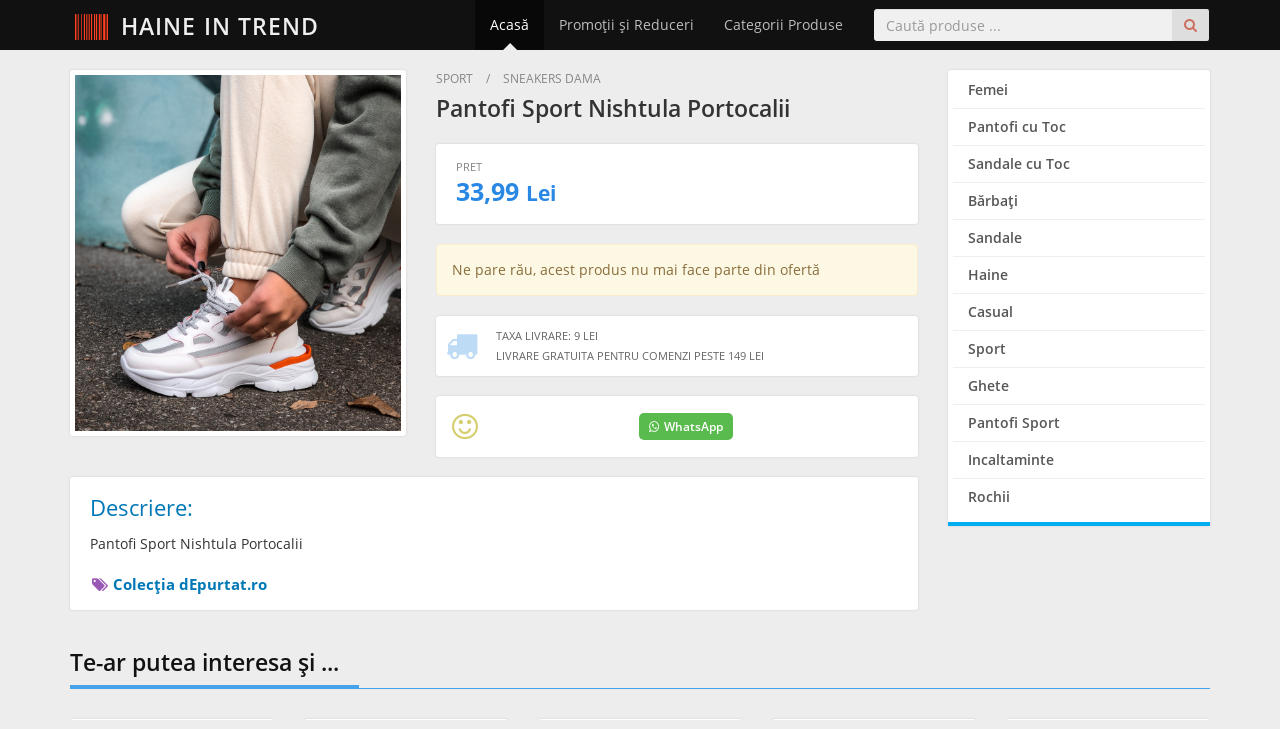

--- FILE ---
content_type: text/html; charset=utf-8
request_url: https://www.haineintrend.com/produs/pantofi-sport-nishtula-portocalii-elhgy4gy
body_size: 5534
content:
<!DOCTYPE HTML>
<html lang="ro" dir="ltr" prefix="og: http://ogp.me/ns#">
<head>
<meta charset="utf-8">
<meta name="viewport" content="width=device-width, initial-scale=1">

<title>Pantofi Sport Nishtula Portocalii - HaineinTrend.com</title>

<link rel="dns-prefetch" href="//cdnjs.cloudflare.com">

<meta name="Rating" content="general">
<meta name="Revisit-After" content="1 Days">
<meta name="Robots" content="index,FOLLOW">


<link rel="preload" href="https://www.haineintrend.com/assets/fonts/open-sans-v18-latin-ext_latin-regular.woff2" as="font" type="font/woff2" crossorigin>
<link rel="preload" href="https://www.haineintrend.com/assets/fonts/open-sans-v18-latin-ext_latin-600.woff2" as="font" type="font/woff2" crossorigin>
<link rel="preload" href="https://www.haineintrend.com/assets/fonts/open-sans-v18-latin-ext_latin-700.woff2" as="font" type="font/woff2" crossorigin>

<link rel="stylesheet" type="text/css" href="//cdnjs.cloudflare.com/ajax/libs/twitter-bootstrap/3.4.1/css/bootstrap.min.css">
<link rel="stylesheet" type="text/css" href="//cdnjs.cloudflare.com/ajax/libs/font-awesome/4.7.0/css/font-awesome.min.css">
<link rel="stylesheet" type="text/css" href="//cdnjs.cloudflare.com/ajax/libs/basscss/8.1.0/css/basscss.min.css">
<link rel="stylesheet" type="text/css" href="https://www.haineintrend.com/assets/css/style.css?update=202508282330">

<!--[if lt IE 9]>
<script type="text/javascript" src="//cdnjs.cloudflare.com/ajax/libs/html5shiv/3.7.3/html5shiv.js"></script>
<script type="text/javascript" src="//cdnjs.cloudflare.com/ajax/libs/respond.js/1.4.2/respond.js"></script>
<![endif]-->

<link rel="canonical" href="https://www.haineintrend.com/produs/pantofi-sport-nishtula-portocalii-elhgy4gy">
<link rel="shortcut icon" type="image/x-icon" href="https://www.haineintrend.com/favicon.ico">
<meta name="theme-color" content="#222222">

<meta property="og:site_name" content="HaineinTrend.com">
<meta property="og:url" content="https://www.haineintrend.com/produs/pantofi-sport-nishtula-portocalii-elhgy4gy">
<meta property="og:type" content="product">
<meta property="og:title" content="Pantofi Sport Nishtula Portocalii">
<meta property="og:description" content="Profită acum de preţul irezistibil pentru &quot;Pantofi Sport Nishtula Portocalii&quot; - Preţ Promo: 33.99 Lei">
<meta property="og:image" content="https://a.cdnmp.net/129520705/p/l/9/pantofi-sport-nishtula-portocalii~8667729.jpg">
<meta property="product:plural_title" content="Pantofi Sport Nishtula Portocalii">
<meta property="product:price:amount" content="33.99">
<meta property="product:price:currency" content="RON">

<script>

function imgErrorFix(imgElem)
{
    var errSrc = imgElem.getAttribute('data-src-err');
    imgElem.src = (errSrc !== null) ? errSrc : 'https://www.haineintrend.com/assets/images/noImage.svg';
}

</script>

<script async src="https://www.googletagmanager.com/gtag/js?id=G-CVSYNG2JP6"></script>
<script>
    window.dataLayer = window.dataLayer || [];
    function gtag(){dataLayer.push(arguments);}
    gtag('js', new Date());

    gtag('config', 'G-CVSYNG2JP6');

    </script>


</head>
<body>


<div class="siteWrapper" itemscope itemtype="http://schema.org/WebPage">
	
	<header>
		<nav class="navbar navbar-inverse navbar-fixed-top">
			<div class="container">
				<div class="navbar-header">
					<button type="button" class="navbar-toggle collapsed" data-toggle="collapse" data-target="#navbar" aria-expanded="false" aria-controls="navbar">
						<span class="sr-only">Meniu</span>
						<span class="icon-bar"></span>
						<span class="icon-bar"></span>
						<span class="icon-bar"></span>
					</button>
					<a class="navbar-brand" href="https://www.haineintrend.com/" title="Haine - Reduceri, Oferte şi Promoţii Online"><i class="fa fa-barcode"></i> Haine in Trend</a>
				</div>
				<div id="navbar" class="collapse navbar-collapse">
					<form method="get" action="https://www.haineintrend.com/cauta" class="navbar-form navbar-right jqValidation" novalidate role="search">
						<div class="input-group">
							<input type="search" name="q" id="qID" class="form-control" placeholder="Caută produse ..." data-rule-required="true" data-rule-minlength="3">
							<span class="input-group-btn">
								<button class="btn" type="submit"><i class="fa fa-search"></i></button>
							</span>
						</div>
					</form>
					<ul class="nav navbar-nav navbar-right">
						<li class=" active">
							<a href="https://www.haineintrend.com/" title="Haine - Reduceri, Oferte şi Promoţii Online">Acasă</a>
						</li>
						<li class="">
							<a href="https://www.haineintrend.com/promotii-reduceri">Promoţii şi Reduceri</a>
						</li>
						<li class="">
							<a href="https://www.haineintrend.com/categorii">Categorii Produse</a>
						</li>
											</ul>
				</div>
			</div>
		</nav>
	</header>
	
	<div class="container">

<div class="row proPage">
	<div class="col-sm-9" itemscope itemtype="http://schema.org/Product">
		
		<div class="proPageHead">
			
			<div class="row">
				<div class="col-sm-5">

                    					
					<div class="ppImage">
						<img src="https://a.cdnmp.net/129520705/p/l/9/pantofi-sport-nishtula-portocalii~8667729.jpg" alt="" itemprop="image" onerror="imgErrorFix(this);" referrerpolicy="no-referrer" loading="lazy" decoding="async">
						<span></span>
					</div>
					
				</div>
				<div class="col-sm-7">
					
										<div class="ppBc">
												Sport																		<span>/</span>						Sneakers Dama											</div>
										
                    					<h1 class="title" itemprop="name">
						<a href="https://www.haineintrend.com/produs/pantofi-sport-nishtula-portocalii-elhgy4gy" itemprop="url">Pantofi Sport Nishtula Portocalii</a>
					</h1>
                    					
					<div class="ppInfo" itemprop="offers" itemscope itemtype="http://schema.org/Offer">
						<div class="ppPrice hidden-xs hidden-sm">
							<link itemprop="itemCondition" href="https://schema.org/NewCondition">
							<meta itemprop="price" content="33.99">
							<meta itemprop="priceCurrency" content="RON">
							<span class="price"><span class="pppShow">Pret</span> 33,99 <small>Lei</small></span>
													</div>
											</div>
					
                    <div class="hidden-xs hidden-sm">
                                                <div class="alert alert-warning">
                            Ne pare rău, acest produs nu mai face parte din ofertă
                        </div>
                                            </div>

                    <div class="visible-xs-block visible-sm-block">
                        <div class="ppBuyMBox">
                                                        <div class="alert alert-warning border-none text-center">
                                <span class="fs11 txt600 color-red">Ne pare rău, acest produs nu mai face parte din ofertă</span>
                            </div>
                                                        <div class="flex p2">
                                <div class="flex-auto">
                                                                        <span class="block fs20 color-red txt700">
                                        33,99 <small>Lei</small>
                                    </span>
                                </div>
                                <div class="text-right">
                                                                        <a href="https://www.haineintrend.com/cauta?q=Pantofi+Sport+Nishtula+Portocalii" class="btn btn-danger fs16 px3 py2" rel="nofollow">
                                        <i class="fa fa-fw fa-search"></i> &nbsp; Caută Produse
                                    </a>
                                                                    </div>
                            </div>
                        </div>
                    </div>

					<div class="ppShipping">
						<span class="icon"><i class="fa fa-truck"></i></span>
						<ul class="list-unstyled">
														<li><strong>Taxa Livrare: 9 Lei</strong></li>
																					<li><strong>Livrare Gratuita pentru Comenzi peste 149 Lei</strong></li>
													</ul>
					</div>
					
					<div class="ppSocial flex items-center justify-between">
                        <div class="flex-auto hidden-xs">
                            <span class="info"><i class="fa fa-fw fa-smile-o"></i></span>
                        </div>
                        <div class="flex-auto">
                            <a href="https://wa.me/?text=https%3A%2F%2Fwww.haineintrend.com%2Fprodus%2Fpantofi-sport-nishtula-portocalii-elhgy4gy+-+Pantofi+Sport+Nishtula+Portocalii+la+33%2C99+Lei" class="whatsapp" rel="nofollow" target="_blank"><i class="fa fa-whatsapp mr1"></i>WhatsApp</a>
                        </div>
						<div class="mx2">
							<div class="fb-share-button" 
								data-href="https://www.haineintrend.com/produs/pantofi-sport-nishtula-portocalii-elhgy4gy" 
                                data-layout="button_count"
                                data-size="large">
							</div>
						</div>
						<div>
							<div class="fb-like" 
								data-href="https://www.haineintrend.com/produs/pantofi-sport-nishtula-portocalii-elhgy4gy" 
								data-layout="button_count" 
								data-action="like" 
								data-show-faces="false" 
                                data-share="false"
                                data-size="large">
							</div>
						</div>
					</div>
					
				</div>
			</div>
			
		</div>
		
		<div class="proPageDesc">
			
			<strong class="title fs22">Descriere:</strong>
			
			<p itemprop="description">Pantofi Sport Nishtula Portocalii</p>
			
                        <div class="hidden-xs hidden-sm">
                <br>
                <strong class="brand">
                    <a href="https://www.haineintrend.com/colectia/depurtat-ro" title="Colecţia dEpurtat.ro">
                        <i class="fa fa-fw fa-tags"></i> Colecţia dEpurtat.ro                    </a>
                </strong>
            </div>
						
        </div>
        
                <div class="proPageBrandMore hidden-md hidden-lg">
            <a href="https://www.haineintrend.com/colectia/depurtat-ro" title="Colecţia dEpurtat.ro">
                <span>Mai multe din Colecția</span>
                <strong>dEpurtat.ro</strong>
            </a>
        </div>
        		
	</div>
	<div class="col-sm-3">
		
				<div class="proCategs">
			<ul class="list-unstyled">
								<li><a href="https://www.haineintrend.com/produse/femei" title="Femei">Femei</a></li>
								<li><a href="https://www.haineintrend.com/produse/pantofi-cu-toc" title="Pantofi cu Toc">Pantofi cu Toc</a></li>
								<li><a href="https://www.haineintrend.com/produse/sandale-cu-toc" title="Sandale cu Toc">Sandale cu Toc</a></li>
								<li><a href="https://www.haineintrend.com/produse/barbati" title="Bărbaţi">Bărbaţi</a></li>
								<li><a href="https://www.haineintrend.com/produse/sandale" title="Sandale">Sandale</a></li>
								<li><a href="https://www.haineintrend.com/produse/haine" title="Haine">Haine</a></li>
								<li><a href="https://www.haineintrend.com/produse/casual" title="Casual">Casual</a></li>
								<li><a href="https://www.haineintrend.com/produse/sport" title="Sport">Sport</a></li>
								<li><a href="https://www.haineintrend.com/produse/ghete" title="Ghete">Ghete</a></li>
								<li><a href="https://www.haineintrend.com/produse/pantofi-sport" title="Pantofi Sport">Pantofi Sport</a></li>
								<li><a href="https://www.haineintrend.com/produse/incaltaminte" title="Incaltaminte">Incaltaminte</a></li>
								<li><a href="https://www.haineintrend.com/produse/rochii" title="Rochii">Rochii</a></li>
							</ul><div class="clearfix"></div>
		</div>
				
	</div>
</div>

<div class="siteTitle">
	<h3>Te-ar putea interesa şi ...</h3>
</div>

<div class="proList" itemscope itemtype="http://schema.org/ItemList">
	<div class="row">
		        		<div class="col-xs-6 col-sm-4 col-md-3 col-lg-5ths" itemprop="itemListElement" itemscope itemtype="http://schema.org/Product">
            <div class="proListItem">
                <meta itemprop="url" content="https://www.haineintrend.com/produs/pantofi-sport-digia-gri-f8xcjndl">
                <a href="https://www.haineintrend.com/iesire/depurtat/82767" title="Pantofi Sport Digia Gri" target="_blank" rel="nofollow">
                    <span class="image">
                        <img src="https://a.cdnmp.net/129520705/p/l/0/pantofi-sport-digia-gri~8501960.jpg" alt="Pantofi Sport Digia Gri" itemprop="image" onerror="imgErrorFix(this);" referrerpolicy="no-referrer" loading="lazy" decoding="async">
                        <span></span>
                    </span>
                </a>
                <a href="https://www.haineintrend.com/produs/pantofi-sport-digia-gri-f8xcjndl" title="Pantofi Sport Digia Gri" rel="bookmark">
                    <h2 class="title" itemprop="name">Pantofi Sport Digia Gri</h2>
                    <span class="prices">
                        <span class="price" itemprop="offers" itemscope itemtype="http://schema.org/Offer">
                            <meta itemprop="priceCurrency" content="RON">
                            <meta itemprop="price" content="45.69">
                            45,69 <small>Lei</small>
                        </span>
                        <span class="oldprice">
                                                        &nbsp;
                                                    </span>
                    </span>
                    <span class="stockship">
                        <span class="stock">În stoc</span>
                                                <span class="ship">
                            <i class="fa fa-truck"></i>
                            9 Lei                        </span>
                                            </span>
                                                        </a>
            </div>
		</div>
		        		<div class="col-xs-6 col-sm-4 col-md-3 col-lg-5ths" itemprop="itemListElement" itemscope itemtype="http://schema.org/Product">
            <div class="proListItem">
                <meta itemprop="url" content="https://www.haineintrend.com/produs/pantofi-sport-digia-grena-alagkjbw">
                <a href="https://www.haineintrend.com/iesire/depurtat/82795" title="Pantofi Sport Digia Grena" target="_blank" rel="nofollow">
                    <span class="image">
                        <img src="https://a.cdnmp.net/129520705/p/l/8/pantofi-sport-digia-grena~8501518.jpg" alt="Pantofi Sport Digia Grena" itemprop="image" onerror="imgErrorFix(this);" referrerpolicy="no-referrer" loading="lazy" decoding="async">
                        <span></span>
                    </span>
                </a>
                <a href="https://www.haineintrend.com/produs/pantofi-sport-digia-grena-alagkjbw" title="Pantofi Sport Digia Grena" rel="bookmark">
                    <h2 class="title" itemprop="name">Pantofi Sport Digia Grena</h2>
                    <span class="prices">
                        <span class="price" itemprop="offers" itemscope itemtype="http://schema.org/Offer">
                            <meta itemprop="priceCurrency" content="RON">
                            <meta itemprop="price" content="37.99">
                            37,99 <small>Lei</small>
                        </span>
                        <span class="oldprice">
                                                        &nbsp;
                                                    </span>
                    </span>
                    <span class="stockship">
                        <span class="stock">În stoc</span>
                                                <span class="ship">
                            <i class="fa fa-truck"></i>
                            9 Lei                        </span>
                                            </span>
                                                        </a>
            </div>
		</div>
		        		<div class="col-xs-6 col-sm-4 col-md-3 col-lg-5ths" itemprop="itemListElement" itemscope itemtype="http://schema.org/Product">
            <div class="proListItem">
                <meta itemprop="url" content="https://www.haineintrend.com/produs/pantofi-sport-digia-negri-ztpbndsz">
                <a href="https://www.haineintrend.com/iesire/depurtat/82797" title="Pantofi Sport Digia Negri" target="_blank" rel="nofollow">
                    <span class="image">
                        <img src="https://a.cdnmp.net/129520705/p/l/2/pantofi-sport-digia-negri~8501512.jpg" alt="Pantofi Sport Digia Negri" itemprop="image" onerror="imgErrorFix(this);" referrerpolicy="no-referrer" loading="lazy" decoding="async">
                        <span></span>
                    </span>
                </a>
                <a href="https://www.haineintrend.com/produs/pantofi-sport-digia-negri-ztpbndsz" title="Pantofi Sport Digia Negri" rel="bookmark">
                    <h2 class="title" itemprop="name">Pantofi Sport Digia Negri</h2>
                    <span class="prices">
                        <span class="price" itemprop="offers" itemscope itemtype="http://schema.org/Offer">
                            <meta itemprop="priceCurrency" content="RON">
                            <meta itemprop="price" content="49.99">
                            49,99 <small>Lei</small>
                        </span>
                        <span class="oldprice">
                                                        &nbsp;
                                                    </span>
                    </span>
                    <span class="stockship">
                        <span class="stock">În stoc</span>
                                                <span class="ship">
                            <i class="fa fa-truck"></i>
                            9 Lei                        </span>
                                            </span>
                                                        </a>
            </div>
		</div>
		        		<div class="col-xs-6 col-sm-4 col-md-3 col-lg-5ths" itemprop="itemListElement" itemscope itemtype="http://schema.org/Product">
            <div class="proListItem">
                <meta itemprop="url" content="https://www.haineintrend.com/produs/pantofi-sport-deria-rosii-tayvdj1s">
                <a href="https://www.haineintrend.com/iesire/depurtat/91117" title="Pantofi Sport Deria Rosii" target="_blank" rel="nofollow">
                    <span class="image">
                        <img src="https://a.cdnmp.net/129520705/p/l/5/pantofi-sport-deria-rosii~8506585.jpg" alt="Pantofi Sport Deria Rosii" itemprop="image" onerror="imgErrorFix(this);" referrerpolicy="no-referrer" loading="lazy" decoding="async">
                        <span></span>
                    </span>
                </a>
                <a href="https://www.haineintrend.com/produs/pantofi-sport-deria-rosii-tayvdj1s" title="Pantofi Sport Deria Rosii" rel="bookmark">
                    <h2 class="title" itemprop="name">Pantofi Sport Deria Rosii</h2>
                    <span class="prices">
                        <span class="price" itemprop="offers" itemscope itemtype="http://schema.org/Offer">
                            <meta itemprop="priceCurrency" content="RON">
                            <meta itemprop="price" content="33.99">
                            33,99 <small>Lei</small>
                        </span>
                        <span class="oldprice">
                                                        &nbsp;
                                                    </span>
                    </span>
                    <span class="stockship">
                        <span class="stock">În stoc</span>
                                                <span class="ship">
                            <i class="fa fa-truck"></i>
                            9 Lei                        </span>
                                            </span>
                                                        </a>
            </div>
		</div>
		        		<div class="col-xs-6 col-sm-4 col-md-3 col-lg-5ths" itemprop="itemListElement" itemscope itemtype="http://schema.org/Product">
            <div class="proListItem">
                <meta itemprop="url" content="https://www.haineintrend.com/produs/pantofi-sport-mageda-negre-851tuhnc">
                <a href="https://www.haineintrend.com/iesire/depurtat/91477" title="Pantofi Sport Mageda Negri" target="_blank" rel="nofollow">
                    <span class="image">
                        <img src="https://a.cdnmp.net/129520705/p/l/9/pantofi-sport-mageda-negri~8507289.jpg" alt="Pantofi Sport Mageda Negri" itemprop="image" onerror="imgErrorFix(this);" referrerpolicy="no-referrer" loading="lazy" decoding="async">
                        <span></span>
                    </span>
                </a>
                <a href="https://www.haineintrend.com/produs/pantofi-sport-mageda-negre-851tuhnc" title="Pantofi Sport Mageda Negri" rel="bookmark">
                    <h2 class="title" itemprop="name">Pantofi Sport Mageda Negri</h2>
                    <span class="prices">
                        <span class="price" itemprop="offers" itemscope itemtype="http://schema.org/Offer">
                            <meta itemprop="priceCurrency" content="RON">
                            <meta itemprop="price" content="33.99">
                            33,99 <small>Lei</small>
                        </span>
                        <span class="oldprice">
                                                        &nbsp;
                                                    </span>
                    </span>
                    <span class="stockship">
                        <span class="stock">În stoc</span>
                                                <span class="ship">
                            <i class="fa fa-truck"></i>
                            9 Lei                        </span>
                                            </span>
                                                        </a>
            </div>
		</div>
		        		<div class="col-xs-6 col-sm-4 col-md-3 col-lg-5ths" itemprop="itemListElement" itemscope itemtype="http://schema.org/Product">
            <div class="proListItem">
                <meta itemprop="url" content="https://www.haineintrend.com/produs/pantofi-sport-zoha-rosii-zafq3vnq">
                <a href="https://www.haineintrend.com/iesire/depurtat/92317" title="Pantofi Sport Zoha Rosii" target="_blank" rel="nofollow">
                    <span class="image">
                        <img src="https://a.cdnmp.net/129520705/p/l/1/pantofi-sport-zoha-rosii~8507661.jpg" alt="Pantofi Sport Zoha Rosii" itemprop="image" onerror="imgErrorFix(this);" referrerpolicy="no-referrer" loading="lazy" decoding="async">
                        <span></span>
                    </span>
                </a>
                <a href="https://www.haineintrend.com/produs/pantofi-sport-zoha-rosii-zafq3vnq" title="Pantofi Sport Zoha Rosii" rel="bookmark">
                    <h2 class="title" itemprop="name">Pantofi Sport Zoha Rosii</h2>
                    <span class="prices">
                        <span class="price" itemprop="offers" itemscope itemtype="http://schema.org/Offer">
                            <meta itemprop="priceCurrency" content="RON">
                            <meta itemprop="price" content="37.99">
                            37,99 <small>Lei</small>
                        </span>
                        <span class="oldprice">
                                                        &nbsp;
                                                    </span>
                    </span>
                    <span class="stockship">
                        <span class="stock">În stoc</span>
                                                <span class="ship">
                            <i class="fa fa-truck"></i>
                            9 Lei                        </span>
                                            </span>
                                                        </a>
            </div>
		</div>
		        		<div class="col-xs-6 col-sm-4 col-md-3 col-lg-5ths" itemprop="itemListElement" itemscope itemtype="http://schema.org/Product">
            <div class="proListItem">
                <meta itemprop="url" content="https://www.haineintrend.com/produs/pantofi-sport-zoha-albi-2-qhwev3u0">
                <a href="https://www.haineintrend.com/iesire/depurtat/92320" title="Pantofi Sport Zoha Albi 2" target="_blank" rel="nofollow">
                    <span class="image">
                        <img src="https://a.cdnmp.net/129520705/p/l/6/pantofi-sport-zoha-albi-2~8507706.jpg" alt="Pantofi Sport Zoha Albi 2" itemprop="image" onerror="imgErrorFix(this);" referrerpolicy="no-referrer" loading="lazy" decoding="async">
                        <span></span>
                    </span>
                </a>
                <a href="https://www.haineintrend.com/produs/pantofi-sport-zoha-albi-2-qhwev3u0" title="Pantofi Sport Zoha Albi 2" rel="bookmark">
                    <h2 class="title" itemprop="name">Pantofi Sport Zoha Albi 2</h2>
                    <span class="prices">
                        <span class="price" itemprop="offers" itemscope itemtype="http://schema.org/Offer">
                            <meta itemprop="priceCurrency" content="RON">
                            <meta itemprop="price" content="37.99">
                            37,99 <small>Lei</small>
                        </span>
                        <span class="oldprice">
                                                        &nbsp;
                                                    </span>
                    </span>
                    <span class="stockship">
                        <span class="stock">În stoc</span>
                                                <span class="ship">
                            <i class="fa fa-truck"></i>
                            9 Lei                        </span>
                                            </span>
                                                        </a>
            </div>
		</div>
		        		<div class="col-xs-6 col-sm-4 col-md-3 col-lg-5ths" itemprop="itemListElement" itemscope itemtype="http://schema.org/Product">
            <div class="proListItem">
                <meta itemprop="url" content="https://www.haineintrend.com/produs/pantofi-sport-simfon-galbeni-ybewmkon">
                <a href="https://www.haineintrend.com/iesire/depurtat/94000" title="Pantofi Sport Simfon Galbeni" target="_blank" rel="nofollow">
                    <span class="image">
                        <img src="https://a.cdnmp.net/129520705/p/l/1/pantofi-sport-simfon-galbeni~8509081.jpg" alt="Pantofi Sport Simfon Galbeni" itemprop="image" onerror="imgErrorFix(this);" referrerpolicy="no-referrer" loading="lazy" decoding="async">
                        <span></span>
                    </span>
                </a>
                <a href="https://www.haineintrend.com/produs/pantofi-sport-simfon-galbeni-ybewmkon" title="Pantofi Sport Simfon Galbeni" rel="bookmark">
                    <h2 class="title" itemprop="name">Pantofi Sport Simfon Galbeni</h2>
                    <span class="prices">
                        <span class="price" itemprop="offers" itemscope itemtype="http://schema.org/Offer">
                            <meta itemprop="priceCurrency" content="RON">
                            <meta itemprop="price" content="37.99">
                            37,99 <small>Lei</small>
                        </span>
                        <span class="oldprice">
                                                        &nbsp;
                                                    </span>
                    </span>
                    <span class="stockship">
                        <span class="stock">În stoc</span>
                                                <span class="ship">
                            <i class="fa fa-truck"></i>
                            9 Lei                        </span>
                                            </span>
                                                        </a>
            </div>
		</div>
		        		<div class="col-xs-6 col-sm-4 col-md-3 col-lg-5ths" itemprop="itemListElement" itemscope itemtype="http://schema.org/Product">
            <div class="proListItem">
                <meta itemprop="url" content="https://www.haineintrend.com/produs/pantofi-sport-simfon-roz-dz15jaiu">
                <a href="https://www.haineintrend.com/iesire/depurtat/94001" title="Pantofi Sport Simfon Roz" target="_blank" rel="nofollow">
                    <span class="image">
                        <img src="https://a.cdnmp.net/129520705/p/l/4/pantofi-sport-simfon-roz~8509084.jpg" alt="Pantofi Sport Simfon Roz" itemprop="image" onerror="imgErrorFix(this);" referrerpolicy="no-referrer" loading="lazy" decoding="async">
                        <span></span>
                    </span>
                </a>
                <a href="https://www.haineintrend.com/produs/pantofi-sport-simfon-roz-dz15jaiu" title="Pantofi Sport Simfon Roz" rel="bookmark">
                    <h2 class="title" itemprop="name">Pantofi Sport Simfon Roz</h2>
                    <span class="prices">
                        <span class="price" itemprop="offers" itemscope itemtype="http://schema.org/Offer">
                            <meta itemprop="priceCurrency" content="RON">
                            <meta itemprop="price" content="37.99">
                            37,99 <small>Lei</small>
                        </span>
                        <span class="oldprice">
                                                        &nbsp;
                                                    </span>
                    </span>
                    <span class="stockship">
                        <span class="stock">În stoc</span>
                                                <span class="ship">
                            <i class="fa fa-truck"></i>
                            9 Lei                        </span>
                                            </span>
                                                        </a>
            </div>
		</div>
		        		<div class="col-xs-6 col-sm-4 col-md-3 col-lg-5ths" itemprop="itemListElement" itemscope itemtype="http://schema.org/Product">
            <div class="proListItem">
                <meta itemprop="url" content="https://www.haineintrend.com/produs/pantofi-sport-cimino-verzi-dsdyel5y">
                <a href="https://www.haineintrend.com/iesire/depurtat/94293" title="Pantofi Sport Cimino Verzi" target="_blank" rel="nofollow">
                    <span class="image">
                        <img src="https://a.cdnmp.net/129520705/p/l/7/pantofi-sport-cimino-verzi~8509367.jpg" alt="Pantofi Sport Cimino Verzi" itemprop="image" onerror="imgErrorFix(this);" referrerpolicy="no-referrer" loading="lazy" decoding="async">
                        <span></span>
                    </span>
                </a>
                <a href="https://www.haineintrend.com/produs/pantofi-sport-cimino-verzi-dsdyel5y" title="Pantofi Sport Cimino Verzi" rel="bookmark">
                    <h2 class="title" itemprop="name">Pantofi Sport Cimino Verzi</h2>
                    <span class="prices">
                        <span class="price" itemprop="offers" itemscope itemtype="http://schema.org/Offer">
                            <meta itemprop="priceCurrency" content="RON">
                            <meta itemprop="price" content="33.99">
                            33,99 <small>Lei</small>
                        </span>
                        <span class="oldprice">
                                                        &nbsp;
                                                    </span>
                    </span>
                    <span class="stockship">
                        <span class="stock">În stoc</span>
                                                <span class="ship">
                            <i class="fa fa-truck"></i>
                            9 Lei                        </span>
                                            </span>
                                                        </a>
            </div>
		</div>
		        		<div class="col-xs-6 col-sm-4 col-md-3 col-lg-5ths" itemprop="itemListElement" itemscope itemtype="http://schema.org/Product">
            <div class="proListItem">
                <meta itemprop="url" content="https://www.haineintrend.com/produs/pantofi-sport-cimino-albastri-7wdiujz9">
                <a href="https://www.haineintrend.com/iesire/depurtat/94294" title="Pantofi Sport Cimino Albastri" target="_blank" rel="nofollow">
                    <span class="image">
                        <img src="https://a.cdnmp.net/129520705/p/l/1/pantofi-sport-cimino-albastri~8509371.jpg" alt="Pantofi Sport Cimino Albastri" itemprop="image" onerror="imgErrorFix(this);" referrerpolicy="no-referrer" loading="lazy" decoding="async">
                        <span></span>
                    </span>
                </a>
                <a href="https://www.haineintrend.com/produs/pantofi-sport-cimino-albastri-7wdiujz9" title="Pantofi Sport Cimino Albastri" rel="bookmark">
                    <h2 class="title" itemprop="name">Pantofi Sport Cimino Albastri</h2>
                    <span class="prices">
                        <span class="price" itemprop="offers" itemscope itemtype="http://schema.org/Offer">
                            <meta itemprop="priceCurrency" content="RON">
                            <meta itemprop="price" content="41.94">
                            41,94 <small>Lei</small>
                        </span>
                        <span class="oldprice">
                                                        &nbsp;
                                                    </span>
                    </span>
                    <span class="stockship">
                        <span class="stock">În stoc</span>
                                                <span class="ship">
                            <i class="fa fa-truck"></i>
                            9 Lei                        </span>
                                            </span>
                                                        </a>
            </div>
		</div>
		        		<div class="col-xs-6 col-sm-4 col-md-3 col-lg-5ths" itemprop="itemListElement" itemscope itemtype="http://schema.org/Product">
            <div class="proListItem">
                <meta itemprop="url" content="https://www.haineintrend.com/produs/pantofi-sport-peska-albi-yb4rrkbv">
                <a href="https://www.haineintrend.com/iesire/depurtat/94306" title="Pantofi Sport Peska Albi" target="_blank" rel="nofollow">
                    <span class="image">
                        <img src="https://a.cdnmp.net/129520705/p/l/1/pantofi-sport-peska-albi~8509341.jpg" alt="Pantofi Sport Peska Albi" itemprop="image" onerror="imgErrorFix(this);" referrerpolicy="no-referrer" loading="lazy" decoding="async">
                        <span></span>
                    </span>
                </a>
                <a href="https://www.haineintrend.com/produs/pantofi-sport-peska-albi-yb4rrkbv" title="Pantofi Sport Peska Albi" rel="bookmark">
                    <h2 class="title" itemprop="name">Pantofi Sport Peska Albi</h2>
                    <span class="prices">
                        <span class="price" itemprop="offers" itemscope itemtype="http://schema.org/Offer">
                            <meta itemprop="priceCurrency" content="RON">
                            <meta itemprop="price" content="41.94">
                            41,94 <small>Lei</small>
                        </span>
                        <span class="oldprice">
                                                        &nbsp;
                                                    </span>
                    </span>
                    <span class="stockship">
                        <span class="stock">În stoc</span>
                                                <span class="ship">
                            <i class="fa fa-truck"></i>
                            9 Lei                        </span>
                                            </span>
                                                        </a>
            </div>
		</div>
		        		<div class="col-xs-6 col-sm-4 col-md-3 col-lg-5ths" itemprop="itemListElement" itemscope itemtype="http://schema.org/Product">
            <div class="proListItem">
                <meta itemprop="url" content="https://www.haineintrend.com/produs/pantofi-sport-kides-verzi-ope1jqyf">
                <a href="https://www.haineintrend.com/iesire/depurtat/94385" title="Pantofi Sport Kides Verzi" target="_blank" rel="nofollow">
                    <span class="image">
                        <img src="https://a.cdnmp.net/129520705/p/l/5/pantofi-sport-kides-verzi~8509725.jpg" alt="Pantofi Sport Kides Verzi" itemprop="image" onerror="imgErrorFix(this);" referrerpolicy="no-referrer" loading="lazy" decoding="async">
                        <span></span>
                    </span>
                </a>
                <a href="https://www.haineintrend.com/produs/pantofi-sport-kides-verzi-ope1jqyf" title="Pantofi Sport Kides Verzi" rel="bookmark">
                    <h2 class="title" itemprop="name">Pantofi Sport Kides Verzi</h2>
                    <span class="prices">
                        <span class="price" itemprop="offers" itemscope itemtype="http://schema.org/Offer">
                            <meta itemprop="priceCurrency" content="RON">
                            <meta itemprop="price" content="33.99">
                            33,99 <small>Lei</small>
                        </span>
                        <span class="oldprice">
                                                        &nbsp;
                                                    </span>
                    </span>
                    <span class="stockship">
                        <span class="stock">În stoc</span>
                                                <span class="ship">
                            <i class="fa fa-truck"></i>
                            9 Lei                        </span>
                                            </span>
                                                        </a>
            </div>
		</div>
		        		<div class="col-xs-6 col-sm-4 col-md-3 col-lg-5ths" itemprop="itemListElement" itemscope itemtype="http://schema.org/Product">
            <div class="proListItem">
                <meta itemprop="url" content="https://www.haineintrend.com/produs/pantofi-sport-milion-rosii-bhqpuj41">
                <a href="https://www.haineintrend.com/iesire/depurtat/94855" title="Pantofi Sport Milion Rosii" target="_blank" rel="nofollow">
                    <span class="image">
                        <img src="https://a.cdnmp.net/129520705/p/l/7/pantofi-sport-milion-rosii~8510237.jpg" alt="Pantofi Sport Milion Rosii" itemprop="image" onerror="imgErrorFix(this);" referrerpolicy="no-referrer" loading="lazy" decoding="async">
                        <span></span>
                    </span>
                </a>
                <a href="https://www.haineintrend.com/produs/pantofi-sport-milion-rosii-bhqpuj41" title="Pantofi Sport Milion Rosii" rel="bookmark">
                    <h2 class="title" itemprop="name">Pantofi Sport Milion Rosii</h2>
                    <span class="prices">
                        <span class="price" itemprop="offers" itemscope itemtype="http://schema.org/Offer">
                            <meta itemprop="priceCurrency" content="RON">
                            <meta itemprop="price" content="37.99">
                            37,99 <small>Lei</small>
                        </span>
                        <span class="oldprice">
                                                        &nbsp;
                                                    </span>
                    </span>
                    <span class="stockship">
                        <span class="stock">În stoc</span>
                                                <span class="ship">
                            <i class="fa fa-truck"></i>
                            9 Lei                        </span>
                                            </span>
                                                        </a>
            </div>
		</div>
		        		<div class="col-xs-6 col-sm-4 col-md-3 col-lg-5ths" itemprop="itemListElement" itemscope itemtype="http://schema.org/Product">
            <div class="proListItem">
                <meta itemprop="url" content="https://www.haineintrend.com/produs/pantofi-sport-alaban-rosii-fvo5b6xk">
                <a href="https://www.haineintrend.com/iesire/depurtat/97082" title="Pantofi Sport Alaban Rosii" target="_blank" rel="nofollow">
                    <span class="image">
                        <img src="https://a.cdnmp.net/129520705/p/l/1/pantofi-sport-alaban-rosii~8512201.jpg" alt="Pantofi Sport Alaban Rosii" itemprop="image" onerror="imgErrorFix(this);" referrerpolicy="no-referrer" loading="lazy" decoding="async">
                        <span></span>
                    </span>
                </a>
                <a href="https://www.haineintrend.com/produs/pantofi-sport-alaban-rosii-fvo5b6xk" title="Pantofi Sport Alaban Rosii" rel="bookmark">
                    <h2 class="title" itemprop="name">Pantofi Sport Alaban Rosii</h2>
                    <span class="prices">
                        <span class="price" itemprop="offers" itemscope itemtype="http://schema.org/Offer">
                            <meta itemprop="priceCurrency" content="RON">
                            <meta itemprop="price" content="35.94">
                            35,94 <small>Lei</small>
                        </span>
                        <span class="oldprice">
                                                        &nbsp;
                                                    </span>
                    </span>
                    <span class="stockship">
                        <span class="stock">În stoc</span>
                                                <span class="ship">
                            <i class="fa fa-truck"></i>
                            9 Lei                        </span>
                                            </span>
                                                        </a>
            </div>
		</div>
		        		<div class="col-xs-6 col-sm-4 col-md-3 col-lg-5ths" itemprop="itemListElement" itemscope itemtype="http://schema.org/Product">
            <div class="proListItem">
                <meta itemprop="url" content="https://www.haineintrend.com/produs/pantofi-sport-neni-albi-5bjv2cy0">
                <a href="https://www.haineintrend.com/iesire/depurtat/97830" title="Pantofi Sport Neni Albi" target="_blank" rel="nofollow">
                    <span class="image">
                        <img src="https://a.cdnmp.net/129520705/p/l/4/pantofi-sport-neni-albi~8512994.jpg" alt="Pantofi Sport Neni Albi" itemprop="image" onerror="imgErrorFix(this);" referrerpolicy="no-referrer" loading="lazy" decoding="async">
                        <span></span>
                    </span>
                </a>
                <a href="https://www.haineintrend.com/produs/pantofi-sport-neni-albi-5bjv2cy0" title="Pantofi Sport Neni Albi" rel="bookmark">
                    <h2 class="title" itemprop="name">Pantofi Sport Neni Albi</h2>
                    <span class="prices">
                        <span class="price" itemprop="offers" itemscope itemtype="http://schema.org/Offer">
                            <meta itemprop="priceCurrency" content="RON">
                            <meta itemprop="price" content="47.94">
                            47,94 <small>Lei</small>
                        </span>
                        <span class="oldprice">
                                                        &nbsp;
                                                    </span>
                    </span>
                    <span class="stockship">
                        <span class="stock">În stoc</span>
                                                <span class="ship">
                            <i class="fa fa-truck"></i>
                            9 Lei                        </span>
                                            </span>
                                                        </a>
            </div>
		</div>
		        		<div class="col-xs-6 col-sm-4 col-md-3 col-lg-5ths" itemprop="itemListElement" itemscope itemtype="http://schema.org/Product">
            <div class="proListItem">
                <meta itemprop="url" content="https://www.haineintrend.com/produs/pantofi-sport-mega-albi-xohtquok">
                <a href="https://www.haineintrend.com/iesire/depurtat/98088" title="Pantofi Sport Mega Albi" target="_blank" rel="nofollow">
                    <span class="image">
                        <img src="https://a.cdnmp.net/129520705/p/l/9/pantofi-sport-mega-albi~8513729.jpg" alt="Pantofi Sport Mega Albi" itemprop="image" onerror="imgErrorFix(this);" referrerpolicy="no-referrer" loading="lazy" decoding="async">
                        <span></span>
                    </span>
                </a>
                <a href="https://www.haineintrend.com/produs/pantofi-sport-mega-albi-xohtquok" title="Pantofi Sport Mega Albi" rel="bookmark">
                    <h2 class="title" itemprop="name">Pantofi Sport Mega Albi</h2>
                    <span class="prices">
                        <span class="price" itemprop="offers" itemscope itemtype="http://schema.org/Offer">
                            <meta itemprop="priceCurrency" content="RON">
                            <meta itemprop="price" content="37.99">
                            37,99 <small>Lei</small>
                        </span>
                        <span class="oldprice">
                                                        &nbsp;
                                                    </span>
                    </span>
                    <span class="stockship">
                        <span class="stock">În stoc</span>
                                                <span class="ship">
                            <i class="fa fa-truck"></i>
                            9 Lei                        </span>
                                            </span>
                                                        </a>
            </div>
		</div>
		        		<div class="col-xs-6 col-sm-4 col-md-3 col-lg-5ths" itemprop="itemListElement" itemscope itemtype="http://schema.org/Product">
            <div class="proListItem">
                <meta itemprop="url" content="https://www.haineintrend.com/produs/pantofi-sport-demes-roz-wxus73tp">
                <a href="https://www.haineintrend.com/iesire/depurtat/98970" title="Pantofi Sport Demes Roz" target="_blank" rel="nofollow">
                    <span class="image">
                        <img src="https://a.cdnmp.net/129520705/p/l/2/pantofi-sport-demes-roz~8514772.jpg" alt="Pantofi Sport Demes Roz" itemprop="image" onerror="imgErrorFix(this);" referrerpolicy="no-referrer" loading="lazy" decoding="async">
                        <span></span>
                    </span>
                </a>
                <a href="https://www.haineintrend.com/produs/pantofi-sport-demes-roz-wxus73tp" title="Pantofi Sport Demes Roz" rel="bookmark">
                    <h2 class="title" itemprop="name">Pantofi Sport Demes Roz</h2>
                    <span class="prices">
                        <span class="price" itemprop="offers" itemscope itemtype="http://schema.org/Offer">
                            <meta itemprop="priceCurrency" content="RON">
                            <meta itemprop="price" content="23.99">
                            23,99 <small>Lei</small>
                        </span>
                        <span class="oldprice">
                                                        &nbsp;
                                                    </span>
                    </span>
                    <span class="stockship">
                        <span class="stock">În stoc</span>
                                                <span class="ship">
                            <i class="fa fa-truck"></i>
                            9 Lei                        </span>
                                            </span>
                                                        </a>
            </div>
		</div>
		        		<div class="col-xs-6 col-sm-4 col-md-3 col-lg-5ths" itemprop="itemListElement" itemscope itemtype="http://schema.org/Product">
            <div class="proListItem">
                <meta itemprop="url" content="https://www.haineintrend.com/produs/pantofi-sport-fold-negri-aytnwnbu">
                <a href="https://www.haineintrend.com/iesire/depurtat/107763" title="Pantofi Sport Fold Negri" target="_blank" rel="nofollow">
                    <span class="image">
                        <img src="https://a.cdnmp.net/129520705/p/l/6/pantofi-sport-fold-negri~8519776.jpg" alt="Pantofi Sport Fold Negri" itemprop="image" onerror="imgErrorFix(this);" referrerpolicy="no-referrer" loading="lazy" decoding="async">
                        <span></span>
                    </span>
                </a>
                <a href="https://www.haineintrend.com/produs/pantofi-sport-fold-negri-aytnwnbu" title="Pantofi Sport Fold Negri" rel="bookmark">
                    <h2 class="title" itemprop="name">Pantofi Sport Fold Negri</h2>
                    <span class="prices">
                        <span class="price" itemprop="offers" itemscope itemtype="http://schema.org/Offer">
                            <meta itemprop="priceCurrency" content="RON">
                            <meta itemprop="price" content="28.99">
                            28,99 <small>Lei</small>
                        </span>
                        <span class="oldprice">
                                                        &nbsp;
                                                    </span>
                    </span>
                    <span class="stockship">
                        <span class="stock">În stoc</span>
                                                <span class="ship">
                            <i class="fa fa-truck"></i>
                            9 Lei                        </span>
                                            </span>
                                                        </a>
            </div>
		</div>
		        		<div class="col-xs-6 col-sm-4 col-md-3 col-lg-5ths" itemprop="itemListElement" itemscope itemtype="http://schema.org/Product">
            <div class="proListItem">
                <meta itemprop="url" content="https://www.haineintrend.com/produs/pantofi-sport-embo-portocalii-x3cjqbhk">
                <a href="https://www.haineintrend.com/iesire/depurtat/109001" title="Pantofi Sport Embo Portocalii" target="_blank" rel="nofollow">
                    <span class="image">
                        <img src="https://a.cdnmp.net/129520705/p/l/0/pantofi-sport-embo-portocalii~8520670.jpg" alt="Pantofi Sport Embo Portocalii" itemprop="image" onerror="imgErrorFix(this);" referrerpolicy="no-referrer" loading="lazy" decoding="async">
                        <span></span>
                    </span>
                </a>
                <a href="https://www.haineintrend.com/produs/pantofi-sport-embo-portocalii-x3cjqbhk" title="Pantofi Sport Embo Portocalii" rel="bookmark">
                    <h2 class="title" itemprop="name">Pantofi Sport Embo Portocalii</h2>
                    <span class="prices">
                        <span class="price" itemprop="offers" itemscope itemtype="http://schema.org/Offer">
                            <meta itemprop="priceCurrency" content="RON">
                            <meta itemprop="price" content="23.99">
                            23,99 <small>Lei</small>
                        </span>
                        <span class="oldprice">
                                                        &nbsp;
                                                    </span>
                    </span>
                    <span class="stockship">
                        <span class="stock">În stoc</span>
                                                <span class="ship">
                            <i class="fa fa-truck"></i>
                            9 Lei                        </span>
                                            </span>
                                                        </a>
            </div>
		</div>
			</div>
</div>

<div class="proPageDisc">
	<small>Ofertă valabilă în limita stocului disponibil. Imagini cu caracter informativ. Descrierile produselor sunt informative, în conformitate cu datele transmise de către magazinele partenere.</small>
	<small>Proprietarul site-ului HaineinTrend.com nu este răspunzător de calitatea produselor, de preţuri sau de livrări. Toate acestea cad în sarcina magazinelor partenere HaineinTrend.com</small>
</div>

	</div>
	
	<footer>
		<div class="siteFooter">
			<div class="container sfInfoLinks">

				<div class="row">
					<div class="col-md-8">

						<p class="fs12 fs14-md">HaineinTrend.com &copy; 2026 - Haine - Reduceri, Oferte şi Promoţii Online</p>
						
						<div class="sfLinks">
							<ul class="list-unstyled list-inline">
								<li><a href="https://www.haineintrend.com/articole">Articole</a></li>
								<li><a href="#">Termeni şi Condiţii</a></li>
								<li><a href="#">Politica de Confidenţialitate</a></li>
								<li><a href="#">Despre Cookie-uri</a></li>
								<li><a href="https://www.haineintrend.com/info/despre-noi">Despre noi</a></li>
								<li><a href="https://www.haineintrend.com/info/contact">Contact</a></li>
							</ul>
						</div>
						
					</div>
					<div class="col-md-4">

						<div class="sfSocial">
							<ul class="list-unstyled list-inline pull-right">
																<li><a href="https://www.facebook.com/HaineinTrendReduceri/" target="_blank" rel="nofollow noopener" class="facebook"><i class="fa fa-facebook"></i></a></li>
																								<li><a href="https://www.instagram.com/haineintrend/" target="_blank" rel="nofollow noopener" class="instagram"><i class="fa fa-instagram"></i></a></li>
															</ul>
						</div>

					</div>
				</div>
						
								
			</div>
		</div>
	</footer>
	
</div>



<script src="//cdnjs.cloudflare.com/ajax/libs/jquery/3.4.1/jquery.min.js"></script>
<script src="//cdnjs.cloudflare.com/ajax/libs/twitter-bootstrap/3.4.1/js/bootstrap.min.js"></script>
<!-- <script src="//cdnjs.cloudflare.com/ajax/libs/jquery-validate/1.19.1/jquery.validate.min.js"></script> -->
<!-- <script src="//cdnjs.cloudflare.com/ajax/libs/jQuery-slimScroll/1.3.8/jquery.slimscroll.min.js"></script> -->
<script src="https://www.haineintrend.com/assets/js/script.min.js?update=202508282330"></script>

<script defer src="https://static.cloudflareinsights.com/beacon.min.js/vcd15cbe7772f49c399c6a5babf22c1241717689176015" integrity="sha512-ZpsOmlRQV6y907TI0dKBHq9Md29nnaEIPlkf84rnaERnq6zvWvPUqr2ft8M1aS28oN72PdrCzSjY4U6VaAw1EQ==" data-cf-beacon='{"version":"2024.11.0","token":"9bc4cb28c87f4165920a4a74af1d46dd","r":1,"server_timing":{"name":{"cfCacheStatus":true,"cfEdge":true,"cfExtPri":true,"cfL4":true,"cfOrigin":true,"cfSpeedBrain":true},"location_startswith":null}}' crossorigin="anonymous"></script>
</body>
</html>